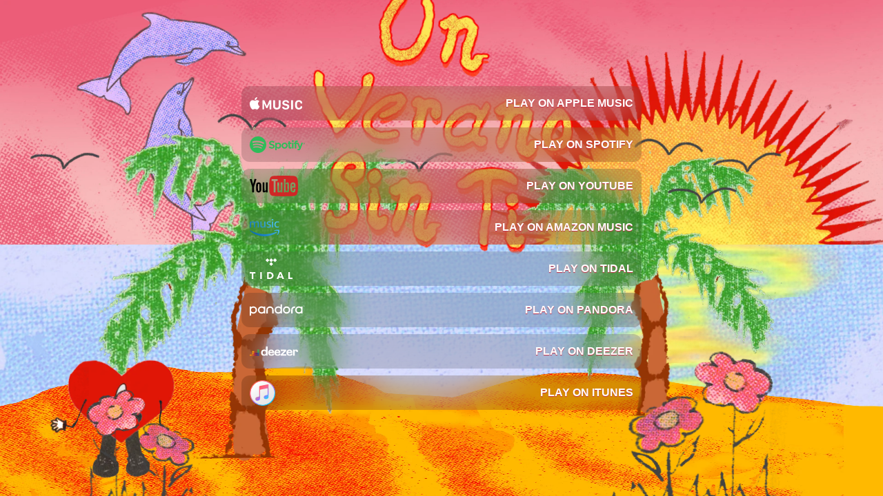

--- FILE ---
content_type: text/html
request_url: https://www.unveranosinti.com/
body_size: 3589
content:
<!doctype html><html lang="en"><head><meta charset="utf-8"/><link rel="icon" href="/favicon.ico"/><meta name="viewport" content="width=device-width,initial-scale=1"/><meta name="theme-color" content="#000000"/><meta name="facebook-domain-verification" content="sxzom0joqhxcdrkbj06gg2ovnl8da5"/><title>Bad Bunny</title><script>!function(e,t,n,c,o,a,f){e.fbq||(o=e.fbq=function(){o.callMethod?o.callMethod.apply(o,arguments):o.queue.push(arguments)},e._fbq||(e._fbq=o),o.push=o,o.loaded=!0,o.version="2.0",o.queue=[],(a=t.createElement(n)).async=!0,a.src="https://connect.facebook.net/en_US/fbevents.js",(f=t.getElementsByTagName(n)[0]).parentNode.insertBefore(a,f))}(window,document,"script"),fbq("init","751146225459063"),fbq("track","PageView")</script><noscript><img height="1" width="1" style="display:none" src="https://www.facebook.com/tr?id=751146225459063&ev=PageView&noscript=1"/></noscript><script>!function(e,t,n){e.TiktokAnalyticsObject=n;var o=e[n]=e[n]||[];o.methods=["page","track","identify","instances","debug","on","off","once","ready","alias","group","enableCookie","disableCookie"],o.setAndDefer=function(e,t){e[t]=function(){e.push([t].concat(Array.prototype.slice.call(arguments,0)))}};for(var i=0;i<o.methods.length;i++)o.setAndDefer(o,o.methods[i]);o.instance=function(e){for(var t=o._i[e]||[],n=0;n<o.methods.length;n++)o.setAndDefer(t,o.methods[n]);return t},o.load=function(e,t){var i="https://analytics.tiktok.com/i18n/pixel/events.js";o._i=o._i||{},o._i[e]=[],o._i[e]._u=i,o._t=o._t||{},o._t[e]=+new Date,o._o=o._o||{},o._o[e]=t||{},(t=document.createElement("script")).type="text/javascript",t.async=!0,t.src=i+"?sdkid="+e+"&lib="+n,(e=document.getElementsByTagName("script")[0]).parentNode.insertBefore(t,e)},o.load("C9NUVEJC77UCFR8R2270"),o.page()}(window,document,"ttq")</script><script async src="https://www.googletagmanager.com/gtag/js?id=G-C85PZQ4XG0"></script><script>function gtag(){dataLayer.push(arguments)}window.dataLayer=window.dataLayer||[],gtag("js",new Date),gtag("config","G-C85PZQ4XG0")</script><script defer="defer" src="/static/js/main.573859b3.js"></script><link href="/static/css/main.a13e94ba.css" rel="stylesheet"></head><body><noscript>You need to enable JavaScript to run this app.</noscript><div id="root"></div><div class="thank-you"><p>Disponible el 6 de mayo de 2022</p><p class="small">Album Releasing on May 6th, 2022</p><h1>¡Gracias por realizar "Pre-Save"/“Pre-Add" a Un Verano Sin Ti!</h1><p>Thanks for Pre-saving/Pre-Adding Un Verano Sin Ti</p><div class="socials"><a href="https://www.tiktok.com/@badbunny" class="social"><img src="tiktok.svg" alt="TikTok" height="30" width="30"/> </a><a href="https://instagram.com/badbunnypr?igshid=YmMyMTA2M2Y=" class="social"><img src="instagram.svg" alt="Instagram" height="30" width="30"/> </a><a href="https://open.spotify.com/artist/4q3ewBCX7sLwd24euuV69X?si=QXwhbtlUT5C2gBK9tUj4qw" class="social"><img src="spotify.svg" alt="Spotify" height="30" width="30"/> </a><a href="https://music.apple.com/us/artist/bad-bunny/1126808565" class="social"><img src="apple.svg" alt="Apple Music" height="30" width="30"/> </a><a href="https://twitter.com/sanbenito?s=20&t=9aSYaL636Eq7CIPi1tr8fg" class="social"><img src="twitter.svg" alt="Twitter" height="30" width="30"/> </a><a href="https://www.youtube.com/c/BadBunnyPR" class="social"><img src="youtube.svg" alt="Youtube" height="30" width="30"/></a></div></div><div class="modal"><a class="button" href="https://music.apple.com/us/album/un-verano-sin-ti/1622045624?ls=1"><div style="height:100%;display:flex;align-items:center;justify-content:center"><img src="apple.svg" alt="Apple" height="18"/></div>Play on Apple Music </a><a class="button" href="http://open.spotify.com/album/3RQQmkQEvNCY4prGKE6oc5"><div style="height:100%;display:flex;align-items:center;justify-content:center"><img src="spotify.svg" alt="Spotify" width="80"/></div>Play on Spotify </a><a class="button" href="https://www.youtube.com/playlist?list=PLRW7iEDD9RDStpKHAckdbGs3xaCChAL7Z"><div style="height:100%;display:flex;align-items:center;justify-content:center"><img src="youtube.svg" alt="YouTube" width="70"/></div>Play on YouTube </a><a class="button" href="https://www.amazon.com/gp/product/B09ZLFXSJT"><div style="height:100%;display:flex;align-items:center;justify-content:center"><img src="amazonmusic.svg" alt="Amazon" height="25"/></div>Play on Amazon Music </a><a class="button" href="https://tidal.com/album/227614732"><div style="height:100%;display:flex;align-items:center;justify-content:center"><img src="tidal.svg" alt="Tidal" height="30"/></div>Play on Tidal </a><a class="button" href="https://pandora.com/artist/bad-bunny/un-verano-sin-ti-explicit/ALbK5pwVmgZ9q52"><div style="height:100%;display:flex;align-items:center;justify-content:center"><svg xmlns="http://www.w3.org/2000/svg" width="80" height="20" viewBox="0 0 98 20" class="Icon Onboarding__logo__icon" role="img" aria-labelledby="title_Pandora_-_Home" xlink:title="Pandora - Home"><path fill="#fff" fill-rule="evenodd" d="M58.956 10A6.504 6.504 0 1171.965 10 6.504 6.504 0 0158.956 10zM25.133 4.958V3.9h2.397v12.2h-2.397v-1.058a6.504 6.504 0 110-10.084zM91.353 3.9h2.397v12.2h-2.397v-1.058a6.504 6.504 0 110-10.084V3.9zm-17.73 6.045c0-2.8 1.206-4.378 2.601-5.271 1.91-1.222 4.171-1.156 4.171-1.152v2.597s-4.17-.221-4.17 3.826V16.1h-2.603V9.945zm-37.649-6.45c1.465 0 2.816.485 3.903 1.302A6.494 6.494 0 0142.477 10v6.1h-2.602V10a3.907 3.907 0 00-3.901-3.902A3.907 3.907 0 0032.07 10v6.1H29.47V10a6.494 6.494 0 012.602-5.203 6.472 6.472 0 013.902-1.301zm18.85 1.463v-3.76c0-.662.538-1.198 1.2-1.198h1.198v16.1h-2.397v-1.058a6.504 6.504 0 110-10.084zm-52.427 0a6.504 6.504 0 110 10.084v3.76c0 .662-.537 1.198-1.199 1.198H0V3.9h2.397v1.058zM2.313 10a4.052 4.052 0 004.047 4.047A4.052 4.052 0 0010.407 10 4.052 4.052 0 006.36 5.953 4.052 4.052 0 002.313 10zm44.502 0a4.052 4.052 0 004.047 4.047A4.052 4.052 0 0054.909 10a4.052 4.052 0 00-4.047-4.047A4.052 4.052 0 0046.815 10zm36.528 0a4.051 4.051 0 004.047 4.047A4.051 4.051 0 0091.437 10a4.052 4.052 0 00-4.047-4.047A4.052 4.052 0 0083.343 10zm-66.22 0a4.051 4.051 0 004.047 4.047A4.051 4.051 0 0025.217 10a4.052 4.052 0 00-4.047-4.047A4.052 4.052 0 0017.123 10zm44.435 0a3.907 3.907 0 003.902 3.902A3.907 3.907 0 0069.363 10a3.908 3.908 0 00-3.903-3.903A3.907 3.907 0 0061.558 10zm33.41-6.456c0-.667.537-1.198 1.198-1.198.667 0 1.198.531 1.198 1.198a1.199 1.199 0 01-2.396 0zm.147 0c0 .577.469 1.051 1.051 1.051s1.051-.474 1.051-1.05c0-.589-.469-1.052-1.05-1.052-.583 0-1.052.463-1.052 1.051zm1.385.69l-.357-.543h-.265v.543h-.164V2.86h.56c.231 0 .418.164.418.419a.402.402 0 01-.35.406l.367.549h-.21zm-.622-1.221v.52h.395a.264.264 0 00.25-.254c0-.153-.13-.266-.25-.266h-.395z"></path></svg></div>Play on Pandora </a><a class="button" href="https://www.deezer.com/album/316164367"><div style="height:100%;display:flex;align-items:center;justify-content:center"><img src="deezer.svg" alt="Deezer" width="70"/></div>Play on Deezer </a><a class="button" href="https://music.apple.com/us/album/un-verano-sin-ti/1622045624?ls=1&app=itunes"><div style="height:100%;display:flex;align-items:center;justify-content:center"><img src="itunes.svg" alt="iTunes" height="37"/></div>Play on iTunes</a></div><script src="https://obs.smehost.net/formssonymusicfanscom-appirioprod/apple-music/v1/amk.js"></script><script src="https://js-cdn.music.apple.com/musickit/v1/musickit.js"></script><script>let SMEPreSave={state:null,spotify_user:null,url_vars:[],getURLVars:function(e,s){let t,i=window.location.href.slice(window.location.href.indexOf("?")+1).split("&");for(let e=0;e<i.length;e++)t=i[e].split("="),this.url_vars.push(t[0]),this.url_vars[t[0]]=t[1];this.state="state"in this.url_vars?this.url_vars.state:null,this.ae_member_id="ae_member_id"in this.url_vars?this.url_vars.ae_member_id:null,this.spotify_user="spotify_user"in this.url_vars?this.url_vars.spotify_user:null,this.deezer_user="deezer_user"in this.url_vars?this.url_vars.deezer_user:null,this.message="message"in this.url_vars?this.url_vars.message:null,"function"==typeof e&&e(this.state,this.ae_member_id,this.spotify_user,this.deezer_user,this.message)}};function toggle(){let e=document.getElementById("form"),s=document.getElementById("presave");"block"===e.style.display?(e.style.display="none",s.style.display="block"):(e.style.display="grid",s.style.display="none")}SMEPreSave.getURLVars((function(e,s,t,i,a){"success"!==e&&"thank-you"!==e||document.querySelector(".thank-you").classList.add("shown")})),document.addEventListener("musickitloaded",(function(){let e=new SMEAppleMusic({ae:{ae:"01817102294eb2d1dd388b099efa35490a5f217dad76ae7bfc6b49a6c6fb0027",brand_id:"3811057",segment_id:"1486319",activities:'{"actions":{"presave":87149}}'},am:{dev_token:"",save_mode:"library",custom_playlist_name:"",resources:{playlists:[],albums:[]}},sf:{form:"169753",default_mailing_list:""},smf:{campaign_id:"169753",campaign_key:"658d52f6a95824fe0ad727fea1248be5"}});document.getElementById("apple_music_form").addEventListener("click",(function(s){s.preventDefault();const t=document.getElementById("apple_music_email_address").value;e.doActions(t,!0).then((function(e){document.querySelector(".thank-you").classList.add("shown")})).catch((function(e){}))}))}))</script></body></html>

--- FILE ---
content_type: text/css
request_url: https://www.unveranosinti.com/static/css/main.a13e94ba.css
body_size: 4322
content:
@import url(https://fonts.googleapis.com/css2?family=Barrio&display=swap);
/*! normalize.css v8.0.1 | MIT License | github.com/necolas/normalize.css */html{-webkit-text-size-adjust:100%;line-height:1.15}body{margin:0}main{display:block}h1{font-size:2em;margin:.67em 0}hr{box-sizing:content-box;height:0;overflow:visible}pre{font-family:monospace,monospace;font-size:1em}a{background-color:transparent}abbr[title]{border-bottom:none;text-decoration:underline;-webkit-text-decoration:underline dotted;text-decoration:underline dotted}b,strong{font-weight:bolder}code,kbd,samp{font-family:monospace,monospace;font-size:1em}small{font-size:80%}sub,sup{font-size:75%;line-height:0;position:relative;vertical-align:baseline}sub{bottom:-.25em}sup{top:-.5em}img{border-style:none}button,input,optgroup,select,textarea{font-family:inherit;font-size:100%;line-height:1.15;margin:0}button,input{overflow:visible}button,select{text-transform:none}[type=button],[type=reset],[type=submit],button{-webkit-appearance:button}[type=button]::-moz-focus-inner,[type=reset]::-moz-focus-inner,[type=submit]::-moz-focus-inner,button::-moz-focus-inner{border-style:none;padding:0}[type=button]:-moz-focusring,[type=reset]:-moz-focusring,[type=submit]:-moz-focusring,button:-moz-focusring{outline:1px dotted ButtonText}fieldset{padding:.35em .75em .625em}legend{box-sizing:border-box;color:inherit;display:table;max-width:100%;padding:0;white-space:normal}progress{vertical-align:baseline}textarea{overflow:auto}[type=checkbox],[type=radio]{box-sizing:border-box;padding:0}[type=number]::-webkit-inner-spin-button,[type=number]::-webkit-outer-spin-button{height:auto}[type=search]{-webkit-appearance:textfield;outline-offset:-2px}[type=search]::-webkit-search-decoration{-webkit-appearance:none}::-webkit-file-upload-button{-webkit-appearance:button;font:inherit}details{display:block}summary{display:list-item}[hidden],template{display:none}a,abbr,acronym,address,applet,article,aside,audio,b,big,blockquote,body,canvas,caption,center,cite,code,dd,del,details,dfn,div,dl,dt,em,embed,fieldset,figcaption,figure,footer,form,h1,h2,h3,h4,h5,h6,header,hgroup,html,i,iframe,img,ins,kbd,label,legend,li,mark,menu,nav,object,ol,output,p,pre,q,ruby,s,samp,section,small,span,strike,strong,sub,summary,sup,table,tbody,td,tfoot,th,thead,time,tr,tt,u,ul,var,video{border:0;font-size:100%;font:inherit;margin:0;padding:0;vertical-align:baseline}article,aside,details,figcaption,figure,footer,header,hgroup,menu,nav,section{display:block}body{line-height:1}ol,ul{list-style:none}blockquote,q{quotes:none}blockquote:after,blockquote:before,q:after,q:before{content:"";content:none}table{border-collapse:collapse;border-spacing:0}*{box-sizing:border-box}body{background-color:#c6ccfc;height:100vh;overflow:hidden;width:100%}footer{bottom:0;font-family:sans-serif;left:0;opacity:.75;padding:10px;position:absolute;width:100%;z-index:10001}footer p{color:#fff;font-size:10px;text-transform:uppercase}footer a{color:#fff;text-decoration:none}.app-wrap{height:100%;left:0;overflow:hidden;top:0;width:100vw}.app-wrap,.bg{position:absolute}.bg{-webkit-animation:bg 10s ease infinite;animation:bg 10s ease infinite;background-image:url(/static/media/bg.be5648ec9adfbbbb1d2e.webp);background-repeat:no-repeat;background-size:cover;height:200%;left:-50%;top:-50%;width:200%}@-webkit-keyframes bg{0%,to{-webkit-transform:rotate(0deg);transform:rotate(0deg)}50%{-webkit-transform:rotate(15deg) scale(1.1);transform:rotate(15deg) scale(1.1)}}@keyframes bg{0%,to{-webkit-transform:rotate(0deg);transform:rotate(0deg)}50%{-webkit-transform:rotate(15deg) scale(1.1);transform:rotate(15deg) scale(1.1)}}.dolphin{-webkit-animation:dolphin 5s linear infinite;animation:dolphin 5s linear infinite;background-image:url(/static/media/dolphin.db9389eb59817749b592.webp);background-repeat:no-repeat;background-size:contain;height:20vw;-webkit-transform:rotate(-180deg);transform:rotate(-180deg);width:20vw}.dolphin-track{-webkit-animation:track 5s ease infinite;animation:track 5s ease infinite;bottom:30%;left:10%;position:absolute;-webkit-transform:translateY(0) rotate(-25deg);transform:translateY(0) rotate(-25deg);z-index:1}.dolphin-track.alt{-webkit-animation:track 5s ease 1s infinite;animation:track 5s ease 1s infinite;left:15%}.dolphin-track.alt .dolphin{-webkit-animation:dolphin 5s linear 1s infinite;animation:dolphin 5s linear 1s infinite}@-webkit-keyframes track{0%,to{-webkit-transform:translateY(0) rotate(-25deg);transform:translateY(0) rotate(-25deg)}60%{-webkit-transform:translateY(-100%);transform:translateY(-100%)}}@keyframes track{0%,to{-webkit-transform:translateY(0) rotate(-25deg);transform:translateY(0) rotate(-25deg)}60%{-webkit-transform:translateY(-100%);transform:translateY(-100%)}}@-webkit-keyframes dolphin{0%{-webkit-transform:rotate(-180deg);transform:rotate(-180deg)}to{-webkit-transform:rotate(180deg);transform:rotate(180deg)}}@keyframes dolphin{0%{-webkit-transform:rotate(-180deg);transform:rotate(-180deg)}to{-webkit-transform:rotate(180deg);transform:rotate(180deg)}}.sand{background-image:url(/static/media/sand.7b08269c64644fe7227a.webp);background-position:50%;background-repeat:no-repeat;background-size:100% 100%;bottom:0;height:200px;left:0;position:absolute;width:100%;z-index:3}.sand .tree{background-image:url(/static/media/trunk.1eacb6cb64001c6bd85e.webp);background-position:bottom;bottom:50px;height:320px;left:20%;width:180px;z-index:8}.sand .tree,.sand .tree .leaves{background-repeat:no-repeat;background-size:contain;position:absolute}.sand .tree .leaves{-webkit-animation:petals-1 30s linear infinite;animation:petals-1 30s linear infinite;background-image:url(/static/media/leaves.5873685d8b8b7bdfcf98.webp);background-position:50%;height:500px;left:-130px;top:-200px;width:500px;z-index:3}.sand .tree.right{bottom:80px;left:auto;right:18%;-webkit-transform:scaleX(-1) scale(.8);transform:scaleX(-1) scale(.8);z-index:15}.flowers{-webkit-animation:flowers 7s linear infinite;animation:flowers 7s linear infinite;background-image:url(/static/media/stems-1.65c5e54eb75bbc99000b.webp);background-repeat:no-repeat;background-size:contain;bottom:-100px;height:300px;position:absolute;right:10%;width:300px;z-index:50}.flowers .petals-1{-webkit-animation:petals-1 4s infinite;animation:petals-1 4s infinite;background-image:url(/static/media/petals-1.2804fe825544bf795929.webp);left:50px;top:90px}.flowers .petals-1,.flowers .petals-2{background-position:50%;background-repeat:no-repeat;background-size:contain;height:100px;position:absolute;width:120px}.flowers .petals-2{-webkit-animation:petals-2 4s .333s infinite;animation:petals-2 4s .333s infinite;background-image:url(/static/media/petals-2.3521dfee528e2d5a1f4b.webp);left:150px;top:40px}.flowers.reverse{-webkit-animation:flowers-2 7s linear .333s infinite;animation:flowers-2 7s linear .333s infinite;bottom:-120px;left:5%;right:auto;-webkit-transform:scaleX(-1) scale(.75);transform:scaleX(-1) scale(.75)}.heart-path{bottom:10px;left:0;overflow:hidden;position:absolute;width:100%;z-index:3}.heart-wrapper{-webkit-animation:heart-path 60s linear infinite;animation:heart-path 60s linear infinite;display:inline-block;position:relative}.heart{-webkit-animation:heart .8s linear infinite;animation:heart .8s linear infinite;background-image:url(/static/media/heart.105fa5c4d786bbf77e8e.webp);background-size:contain;height:200px;position:relative;width:200px;z-index:3}.clouds,.heart{background-position:50%;background-repeat:no-repeat}.clouds{background-image:url(/static/media/clouds.e4b27349c1724035c2cb.webp);background-size:cover;height:100%;left:0;position:absolute;top:0;width:100%}.clouds.hidden{background-image:none}.clouds .bird-1,.clouds .bird-2,.clouds .bird-3{background-repeat:no-repeat;background-size:contain;height:100px;position:absolute;width:100px;z-index:10}.clouds .bird-1.left,.clouds .bird-2.left,.clouds .bird-3.left{z-index:2}.clouds .bird-1{-webkit-animation:bird-1 10s infinite;animation:bird-1 10s infinite;background-image:url(/static/media/bird-1.d1e6dee0abf6b437fb80.webp);right:10%;top:30%}.clouds .bird-1.left{left:45%;right:auto;top:30%}.clouds .bird-2{-webkit-animation:bird-2 8s infinite;animation:bird-2 8s infinite;background-image:url(/static/media/bird-2.af87a0d1b7422fd635bd.webp);right:20%;top:30%}.clouds .bird-2.left{left:25%;right:auto;top:25%}.clouds .bird-3{-webkit-animation:bird-3 5s infinite;animation:bird-3 5s infinite;background-image:url(/static/media/bird-3.b2765c5180901c5f833d.webp);right:15%;top:35%}.clouds .bird-3.left{left:5%;right:auto;top:28%}.sun-wrapper{align-items:center;bottom:0;display:flex;height:100vh;justify-content:center;overflow:hidden;position:absolute;right:0;width:45vw}.sun{-webkit-animation:sun 180s linear infinite;animation:sun 180s linear infinite;background-image:url(/static/media/sun.046ec1038aed24f5b003.webp);background-position:50%;background-repeat:no-repeat;background-size:contain;height:45vw;width:45vw;z-index:1}.ocean-wrapper{bottom:0;height:100%;left:0;overflow:hidden;position:absolute;width:100%;z-index:2}.ocean{-webkit-animation:ocean 20s ease infinite;animation:ocean 20s ease infinite;background-color:#8db3da;background-position:50%;background-size:cover;height:45%;left:50%;overflow:hidden;position:relative;top:50%;-webkit-transform:translateX(-50%);transform:translateX(-50%);width:120%}.ocean,.ocean .reflection{background-repeat:no-repeat;z-index:1}.ocean .reflection{-webkit-animation:reflection 3s ease infinite;animation:reflection 3s ease infinite;background-image:url(/static/media/reflection.0a277e6e76a93801ee60.webp);background-position:top;background-size:contain;height:35vw;position:absolute;right:13vw;top:0;width:35vw}.ocean .reflection.stage-2{-webkit-animation:reflection 3s ease 1s infinite;animation:reflection 3s ease 1s infinite;background-image:url(/static/media/reflection-2.13b0c99e075af01f7b36.webp)}.ocean .reflection.stage-3{-webkit-animation:reflection 3s ease 2s infinite;animation:reflection 3s ease 2s infinite;background-image:url(/static/media/reflection-3.a2637ff686534b78cc23.webp)}.ocean .waves{-webkit-animation:waves 20s ease infinite;animation:waves 20s ease infinite;background-image:url(/static/media/waves.7a909b3410243a9288e4.webp);background-position:50%;background-size:cover;height:120%;top:50%;-webkit-transform:translateX(-50%) translateY(-50%);transform:translateX(-50%) translateY(-50%);width:120%}.ocean .waves,.text-logo{background-repeat:no-repeat;left:50%;position:absolute}.text-logo{-webkit-animation:text 4s ease infinite;animation:text 4s ease infinite;background-image:url(/static/media/text-logo.d3b86ecf5a1368a087f8.webp);background-size:contain;color:#ffc141;height:25vw;text-align:center;top:20px;-webkit-transform:translateX(-50%);transform:translateX(-50%);width:25vw;z-index:99}.modal{box-sizing:border-box;left:50%;max-width:600px;padding:10px;position:absolute;text-align:center;top:50%;-webkit-transform:translateY(-50%) translateX(-50%);transform:translateY(-50%) translateX(-50%);width:100%;z-index:100}.modal .form{grid-gap:5px;display:grid;grid-template-columns:2fr 80px}.modal h1{color:#fff;font-family:Barrio,cursive;font-size:64px;font-weight:700;margin-bottom:30px;text-shadow:0 2px 2px #c23048}.modal .buttons{grid-gap:15px;display:grid;grid-template-columns:1fr 1fr}.modal .buttons:not(:first-child){margin-top:15px}.modal .button{align-items:center;-webkit-backdrop-filter:blur(20px);backdrop-filter:blur(20px);background-color:rgba(0,0,0,.15);border-radius:12px;box-sizing:border-box;color:#fff;cursor:pointer;display:flex;font-family:sans-serif;font-size:16px;font-weight:800;height:50px;justify-content:space-between;outline:none;padding:12px;text-decoration:none;text-shadow:0 1px 1px #c23048;text-transform:uppercase;transition:box-shadow .2s ease;vertical-align:middle;width:100%}.modal .button:hover{box-shadow:0 10px 20px rgba(194,48,72,.25)}.modal .button:not(:last-child){margin-bottom:10px}.modal .input{background-color:hsla(0,0%,100%,.3);border:none;border-radius:12px;box-sizing:border-box;color:#fff;display:inline-block;font-family:sans-serif;font-size:16px;font-weight:800;outline:none;padding:12px;text-decoration:none;text-shadow:0 1px 1px #c23048;text-transform:uppercase;width:100%}.modal .input::-webkit-input-placeholder{color:#fff}.modal .input:-ms-input-placeholder{color:#fff}.modal .input::placeholder{color:#fff}.modal.blue{-webkit-backdrop-filter:none;backdrop-filter:none;background-color:transparent;border-radius:30px;top:40%;-webkit-transform:translateY(-50%);transform:translateY(-50%)}.modal.blue .button,.modal.blue .input{-webkit-backdrop-filter:blur(20px);backdrop-filter:blur(20px);background-color:rgba(148,136,217,.23);text-shadow:0 1px 1px #308fc2}.modal.blue h1{display:none}.logo{-webkit-animation:text 4s ease infinite;animation:text 4s ease infinite;background-image:url(/static/media/text.d0b4f5ffcf0b8c7f0bc7.webp);background-position:50%;background-repeat:no-repeat;background-size:contain;height:30vw;left:50%;position:absolute;top:30px;-webkit-transform:translateX(-50%);transform:translateX(-50%);width:40vw}@-webkit-keyframes text{0%,to{-webkit-transform:translateX(-50%);transform:translateX(-50%)}50%{-webkit-transform:translateX(-50%) scale(1.2) rotate(5deg);transform:translateX(-50%) scale(1.2) rotate(5deg)}}@keyframes text{0%,to{-webkit-transform:translateX(-50%);transform:translateX(-50%)}50%{-webkit-transform:translateX(-50%) scale(1.2) rotate(5deg);transform:translateX(-50%) scale(1.2) rotate(5deg)}}.thank-you{-webkit-backdrop-filter:blur(20px);backdrop-filter:blur(20px);background-color:rgba(232,149,160,.5);flex-direction:column;height:100vh;justify-content:center;left:0;opacity:0;pointer-events:none;position:absolute;top:0;width:100vw;z-index:10000}.thank-you,.thank-you .socials{align-items:center;display:flex}.thank-you .socials{grid-gap:10px;flex-direction:row}.thank-you .socials .social{text-decoration:none;transition:-webkit-transform .2s ease;transition:transform .2s ease;transition:transform .2s ease,-webkit-transform .2s ease}.thank-you .socials .social:hover{-webkit-transform:scale(1.05);transform:scale(1.05)}.thank-you h1{font-size:56px;text-transform:lowercase}.thank-you h1,.thank-you p{color:#fff;font-family:Barrio,cursive;font-weight:700;margin-bottom:30px;text-align:center;text-shadow:0 2px 2px #c23048}.thank-you p{font-size:20px;text-transform:uppercase}.thank-you p.small{font-size:14px;margin-top:-10px}.thank-you.shown{opacity:1;pointer-events:auto}@-webkit-keyframes ocean{0%,to{-webkit-transform:translateY(0) translateX(-50%);transform:translateY(0) translateX(-50%)}50%{-webkit-transform:translateY(-15px) translateX(-50%);transform:translateY(-15px) translateX(-50%)}60%{-webkit-transform:translateY(-5px) translateX(-50%);transform:translateY(-5px) translateX(-50%)}70%{-webkit-transform:translateY(-25px) translateX(-50%);transform:translateY(-25px) translateX(-50%)}}@keyframes ocean{0%,to{-webkit-transform:translateY(0) translateX(-50%);transform:translateY(0) translateX(-50%)}50%{-webkit-transform:translateY(-15px) translateX(-50%);transform:translateY(-15px) translateX(-50%)}60%{-webkit-transform:translateY(-5px) translateX(-50%);transform:translateY(-5px) translateX(-50%)}70%{-webkit-transform:translateY(-25px) translateX(-50%);transform:translateY(-25px) translateX(-50%)}}@-webkit-keyframes waves{0%,to{-webkit-transform:translateX(-50%) translateY(-50%);transform:translateX(-50%) translateY(-50%)}50%{-webkit-transform:translateX(-48%) translateY(calc(-50% + 20px));transform:translateX(-48%) translateY(calc(-50% + 20px))}60%{-webkit-transform:translateX(-50%) translateY(calc(-50% + 10px));transform:translateX(-50%) translateY(calc(-50% + 10px))}70%{-webkit-transform:translateX(-45%) translateY(calc(-50% + 30px));transform:translateX(-45%) translateY(calc(-50% + 30px))}}@keyframes waves{0%,to{-webkit-transform:translateX(-50%) translateY(-50%);transform:translateX(-50%) translateY(-50%)}50%{-webkit-transform:translateX(-48%) translateY(calc(-50% + 20px));transform:translateX(-48%) translateY(calc(-50% + 20px))}60%{-webkit-transform:translateX(-50%) translateY(calc(-50% + 10px));transform:translateX(-50%) translateY(calc(-50% + 10px))}70%{-webkit-transform:translateX(-45%) translateY(calc(-50% + 30px));transform:translateX(-45%) translateY(calc(-50% + 30px))}}@-webkit-keyframes flowers{0%,to{-webkit-transform:translateY(0);transform:translateY(0)}50%{-webkit-transform:translateY(-30%);transform:translateY(-30%)}}@keyframes flowers{0%,to{-webkit-transform:translateY(0);transform:translateY(0)}50%{-webkit-transform:translateY(-30%);transform:translateY(-30%)}}@-webkit-keyframes flowers-2{0%,to{-webkit-transform:translateY(0) scaleX(-1) scale(.75);transform:translateY(0) scaleX(-1) scale(.75)}50%{-webkit-transform:translateY(-30%) scaleX(-1) scale(.75);transform:translateY(-30%) scaleX(-1) scale(.75)}}@keyframes flowers-2{0%,to{-webkit-transform:translateY(0) scaleX(-1) scale(.75);transform:translateY(0) scaleX(-1) scale(.75)}50%{-webkit-transform:translateY(-30%) scaleX(-1) scale(.75);transform:translateY(-30%) scaleX(-1) scale(.75)}}@-webkit-keyframes petals-1{0%,to{-webkit-transform:rotate(0);transform:rotate(0)}50%{-webkit-transform:rotate(-13deg);transform:rotate(-13deg)}}@keyframes petals-1{0%,to{-webkit-transform:rotate(0);transform:rotate(0)}50%{-webkit-transform:rotate(-13deg);transform:rotate(-13deg)}}@-webkit-keyframes petals-2{0%,to{-webkit-transform:rotate(0);transform:rotate(0)}50%{-webkit-transform:rotate(10deg);transform:rotate(10deg)}}@keyframes petals-2{0%,to{-webkit-transform:rotate(0);transform:rotate(0)}50%{-webkit-transform:rotate(10deg);transform:rotate(10deg)}}@-webkit-keyframes bird-1{0%,to{-webkit-transform:rotate(0);transform:rotate(0)}50%{-webkit-transform:rotate(-10deg) translateX(-20px) translateY(10px);transform:rotate(-10deg) translateX(-20px) translateY(10px)}}@keyframes bird-1{0%,to{-webkit-transform:rotate(0);transform:rotate(0)}50%{-webkit-transform:rotate(-10deg) translateX(-20px) translateY(10px);transform:rotate(-10deg) translateX(-20px) translateY(10px)}}@-webkit-keyframes bird-2{0%,to{-webkit-transform:rotate(0);transform:rotate(0)}50%{-webkit-transform:rotate(5deg) translateX(-10px) translateY(-15px);transform:rotate(5deg) translateX(-10px) translateY(-15px)}}@keyframes bird-2{0%,to{-webkit-transform:rotate(0);transform:rotate(0)}50%{-webkit-transform:rotate(5deg) translateX(-10px) translateY(-15px);transform:rotate(5deg) translateX(-10px) translateY(-15px)}}@-webkit-keyframes bird-3{0%,to{-webkit-transform:rotate(0);transform:rotate(0)}50%{-webkit-transform:translateX(-20px) translateY(20px);transform:translateX(-20px) translateY(20px)}}@keyframes bird-3{0%,to{-webkit-transform:rotate(0);transform:rotate(0)}50%{-webkit-transform:translateX(-20px) translateY(20px);transform:translateX(-20px) translateY(20px)}}@-webkit-keyframes sun{0%{-webkit-transform:rotate(0);transform:rotate(0)}to{-webkit-transform:rotate(1turn);transform:rotate(1turn)}}@keyframes sun{0%{-webkit-transform:rotate(0);transform:rotate(0)}to{-webkit-transform:rotate(1turn);transform:rotate(1turn)}}@-webkit-keyframes reflection{0%,to{opacity:0}50%{opacity:1}}@keyframes reflection{0%,to{opacity:0}50%{opacity:1}}@-webkit-keyframes heart-path{0%{left:0;-webkit-transform:scaleX(1);transform:scaleX(1)}50.5%{left:80%;-webkit-transform:scaleX(1);transform:scaleX(1)}51%{left:80%;-webkit-transform:scaleX(-1);transform:scaleX(-1)}99.5%{left:0;-webkit-transform:scaleX(-1);transform:scaleX(-1)}to{left:0;-webkit-transform:scaleX(1);transform:scaleX(1)}}@keyframes heart-path{0%{left:0;-webkit-transform:scaleX(1);transform:scaleX(1)}50.5%{left:80%;-webkit-transform:scaleX(1);transform:scaleX(1)}51%{left:80%;-webkit-transform:scaleX(-1);transform:scaleX(-1)}99.5%{left:0;-webkit-transform:scaleX(-1);transform:scaleX(-1)}to{left:0;-webkit-transform:scaleX(1);transform:scaleX(1)}}@-webkit-keyframes heart{0%,to{-webkit-transform:rotate(-5deg);transform:rotate(-5deg)}50%{-webkit-transform:rotate(5deg);transform:rotate(5deg)}}@keyframes heart{0%,to{-webkit-transform:rotate(-5deg);transform:rotate(-5deg)}50%{-webkit-transform:rotate(5deg);transform:rotate(5deg)}}@media(max-width:800px){.flowers{bottom:-140px}.sand .tree{left:10%}.modal h1{font-size:48px}}@media(max-width:600px){.dolphin-track{bottom:40%}.sun-wrapper{width:65vw}.sun-wrapper .sun{height:65vw;width:65vw}.reflection{height:55vw!important;right:0;width:55vw!important}.flowers{bottom:-100px;height:200px;width:200px}.flowers .petals-1,.flowers .petals-2{height:50px;left:45px;top:80px;width:60px}.flowers .petals-2{left:112px;top:40px}.sand .tree{bottom:130px;height:190px;width:120px}.sand .tree .leaves{height:200px;left:-70px;top:-100px;width:300px}.clouds .bird-1,.clouds .bird-2,.clouds .bird-3{height:35px;top:50%;width:35px}.clouds .bird-1{right:40px;top:40%}.clouds .bird-1.left,.clouds .bird-2:not(.left){display:none}.modal h1{font-size:36px}.heart{height:120px;width:120px}}@media(max-width:470px){.modal h1{font-size:24px}.sand{background-position:bottom;background-size:100% 100px}.sand .tree{bottom:60px;height:120px;width:90px}.sand .tree .leaves{left:-50px;top:-100px;width:230px}.sand .tree.right{bottom:40px}.heart{height:75px;width:75px}.flowers{bottom:-50px;height:120px;width:120px}.flowers .petals-1,.flowers .petals-2{height:30px;left:25px;top:45px;width:40px}.flowers .petals-2{left:65px;top:25px}.flowers.reverse{bottom:-50px}.thank-you h1{font-size:36px}}@media(min-width:1920px){.sand .tree{bottom:2vw;height:50vw;left:20vw;width:15vw}.sand .tree .leaves{height:50vw;left:-15vw;top:1vw;width:50vw}.sand .tree.right{bottom:10%}}
/*# sourceMappingURL=main.a13e94ba.css.map*/

--- FILE ---
content_type: image/svg+xml
request_url: https://www.unveranosinti.com/apple.svg
body_size: 1158
content:
<svg xmlns="http://www.w3.org/2000/svg" width="2500" height="595" viewBox="0.5 0.5 328 78.001"><g fill="#fff"><path d="M52.244 41.844c-.104-6.346 2.637-11.286 8.217-14.822-3.147-4.576-7.788-7.148-13.925-7.723-2.183-.205-4.974.311-8.369 1.561-3.652 1.354-5.708 2.027-6.164 2.027-.964 0-2.815-.569-5.558-1.716-2.737-1.144-5.072-1.716-7-1.716-3.246.053-6.266.95-9.055 2.691-2.79 1.743-5.021 4.124-6.694 7.137C1.563 33.029.5 37.502.5 42.701c0 4.68.784 9.359 2.356 14.042 1.471 4.473 3.351 8.399 5.631 11.776 2.027 3.069 3.809 5.305 5.326 6.711 2.184 2.183 4.413 3.225 6.699 3.119 1.47-.054 3.396-.599 5.781-1.642 2.23-.983 4.464-1.478 6.697-1.478 2.079 0 4.233.492 6.468 1.478 2.484 1.043 4.515 1.562 6.087 1.562 2.334-.102 4.514-1.117 6.546-3.039.707-.627 1.482-1.484 2.318-2.576a79.861 79.861 0 0 0 2.779-3.9 57.237 57.237 0 0 0 2.093-3.51 35.298 35.298 0 0 0 1.864-3.979c.251-.572.479-1.156.684-1.754.202-.598.405-1.207.608-1.832-1.877-.83-3.577-2.005-5.098-3.514-3.344-3.323-5.044-7.433-5.095-12.321zM107.421 55.75h-.369L91.599 20.436H79.464v56.977H90.04V40.512h.491l12.914 29.302h7.417l12.873-29.302h.493v36.901h10.698V20.436h-12.052zM42.654 12.982c2.69-3.381 4.035-7.021 4.035-10.922v-.779c0-.262-.026-.521-.076-.781-1.878.104-3.868.703-5.975 1.793-2.104 1.094-3.841 2.474-5.213 4.135-2.738 3.279-4.109 6.787-4.109 10.532v.739c0 .236.026.482.076.744 4.212.415 7.966-1.406 11.262-5.461zM258.534 20.436h11.887v56.978h-11.887zM306.323 29.493c7.05 0 10.778 5.427 10.778 11.271H328.5v-1.211c0-11.019-8.404-20.201-22.26-20.201-14.84 0-23.693 9.767-23.693 26.423v6.429c0 16.651 8.771 26.297 23.651 26.297 14.225 0 22.302-9.312 22.302-19.662v-1.252h-11.398c0 5.888-3.647 10.771-10.695 10.771-7.217 0-11.809-5.135-11.809-16.115v-6.424c0-10.942 4.634-16.326 11.725-16.326zM180.39 56.416c0 7.641-4.468 11.855-11.026 11.855-6.6 0-11.067-4.174-11.067-11.855v-35.98H146.49v37.65c0 12.15 8.607 20.414 22.872 20.414 14.225 0 22.873-8.264 22.873-20.414v-37.65H180.39v35.98zM231.564 44.229l-8.484-1.918c-5-1.047-7.624-3.258-7.624-6.557 0-4.381 3.565-7.137 9.307-7.137 6.476 0 9.714 3.715 10 7.723h11.068c-.123-10.061-8.525-17.073-21.029-17.073-11.845 0-21.192 6.221-21.192 17.407 0 9.684 6.56 14.189 14.43 15.905l8.402 1.96c5.657 1.294 8.526 3.174 8.526 7.053 0 4.428-3.526 7.434-10.124 7.434-7.092 0-10.823-3.758-11.149-7.975h-11.397c.167 8.057 5.495 17.449 21.974 17.449 13.854 0 22.423-6.887 22.423-18.078-.004-10.352-6.932-14.401-15.131-16.193z"/></g></svg>


--- FILE ---
content_type: image/svg+xml
request_url: https://www.unveranosinti.com/deezer.svg
body_size: 1012
content:
<svg height="478" viewBox="0 .044 1000 191.2" width="2500" xmlns="http://www.w3.org/2000/svg" xmlns:xlink="http://www.w3.org/1999/xlink"><linearGradient id="a" gradientTransform="matrix(1.8318 0 0 -1.8318 381.813 477.953)" gradientUnits="userSpaceOnUse" x1="-111.722" x2="-111.943" y1="241.804" y2="255.826"><stop offset="0" stop-color="#358c7b"/><stop offset=".526" stop-color="#33a65e"/></linearGradient><linearGradient id="b" gradientTransform="matrix(1.8318 0 0 -1.8318 381.813 477.953)" gradientUnits="userSpaceOnUse" x1="-123.891" x2="-99.772" y1="223.628" y2="235.917"><stop offset="0" stop-color="#222b90"/><stop offset="1" stop-color="#367b99"/></linearGradient><linearGradient id="c" gradientTransform="matrix(1.8318 0 0 -1.8318 381.813 477.953)" gradientUnits="userSpaceOnUse" x1="-208.432" x2="-185.032" y1="210.773" y2="210.773"><stop offset="0" stop-color="#f90"/><stop offset="1" stop-color="#ff8000"/></linearGradient><linearGradient id="d" gradientTransform="matrix(1.8318 0 0 -1.8318 381.813 477.953)" gradientUnits="userSpaceOnUse" x1="-180.132" x2="-156.732" y1="210.773" y2="210.773"><stop offset="0" stop-color="#ff8000"/><stop offset="1" stop-color="#cc1953"/></linearGradient><linearGradient id="e"><stop offset="0" stop-color="#cc1953"/><stop offset="1" stop-color="#241284"/></linearGradient><linearGradient id="f" gradientTransform="matrix(1.8318 0 0 -1.8318 381.813 477.953)" gradientUnits="userSpaceOnUse" x1="-151.832" x2="-128.432" xlink:href="#e" y1="210.773" y2="210.773"/><linearGradient id="g" gradientTransform="matrix(1.8318 0 0 -1.8318 381.813 477.953)" gradientUnits="userSpaceOnUse" x1="-123.56" x2="-100.16" y1="210.773" y2="210.773"><stop offset="0" stop-color="#222b90"/><stop offset="1" stop-color="#3559a6"/></linearGradient><linearGradient id="h" gradientTransform="matrix(1.8318 0 0 -1.8318 381.813 477.953)" gradientUnits="userSpaceOnUse" x1="-152.756" x2="-127.508" xlink:href="#e" y1="226.081" y2="233.464"/><linearGradient id="i" gradientTransform="matrix(1.8318 0 0 -1.8318 381.813 477.953)" gradientUnits="userSpaceOnUse" x1="-180.965" x2="-155.899" y1="234.334" y2="225.211"><stop offset=".003" stop-color="#fc0"/><stop offset="1" stop-color="#ce1938"/></linearGradient><linearGradient id="j" gradientTransform="matrix(1.8318 0 0 -1.8318 381.813 477.953)" gradientUnits="userSpaceOnUse" x1="-178.165" x2="-158.699" y1="257.754" y2="239.791"><stop offset=".003" stop-color="#ffd100"/><stop offset="1" stop-color="#fd5a22"/></linearGradient><path fill="#fff" d="m234.1 126.944c0 40.1 24.7 64.1 61.4 64.1 18.3 0 33.7-5.1 42.3-18.5v18.5h33.5v-191h-34.8v81.2c-7.9-13.4-22.5-19.4-40.8-19.4-35.8-.1-61.6 24.4-61.6 65.1zm103.5 0c0 22.9-15.6 37.2-34.3 37.2-19.4 0-34.3-14.3-34.3-37.2 0-23.3 15-37.9 34.3-37.9 18.7 0 34.3 14.8 34.3 37.9zm142 14.8c-4 14.8-14.1 22.2-30 22.2-18.5 0-33.7-11.2-34.1-31h87.7c1.1-4.9 1.6-10.1 1.6-15.8 0-35.5-24.2-55.5-59.9-55.5-38.1 0-64.3 27.1-64.3 63.9 0 41 28.9 65.6 68.9 65.6 30.2 0 50.7-12.6 59.7-37.7zm-64.1-32c3.3-14.3 15.2-22.7 29.5-22.7 15.6 0 26.2 8.4 26.2 21.6l-.2 1.1zm193.2 32c-4 14.8-14.1 22.2-30 22.2-18.5 0-33.7-11.2-34.1-31h87.7c1.1-4.9 1.6-10.1 1.6-15.8 0-35.5-24.2-55.5-59.9-55.5-38.1 0-64.3 27.1-64.3 63.9 0 41 28.9 65.6 68.9 65.6 30.2 0 50.7-12.6 59.7-37.7zm-64.1-32c3.3-14.3 15.2-22.7 29.5-22.7 15.6 0 26.2 8.4 26.2 21.6l-.2 1.1zm212.1 81.5v-31.5h-73.1l71.1-69.2v-28.8h-112.5v30h68.7l-70.9 69.5v30zm101.7-49.5c-4 14.8-14.1 22.2-30 22.2-18.5 0-33.7-11.2-34.1-31h87.7c1.1-4.9 1.6-10.1 1.6-15.8 0-35.5-24.2-55.5-59.9-55.5-38.1 0-64.3 27.1-64.3 63.9 0 41 28.9 65.6 68.9 65.6 30.2 0 50.7-12.6 59.7-37.7zm-64.1-32c3.3-14.3 15.2-22.7 29.5-22.7 15.6 0 26.2 8.4 26.2 21.6l-.2 1.1z"/><g clip-rule="evenodd" fill-rule="evenodd"><path d="m155.5 61.744h42.9v25.1h-42.9z" fill="#40ab5d"/><path d="m155.5 9.7h42.9v25.1h-42.9z" fill="url(#a)" transform="translate(0 86.844)"/><path d="m155.5 44.5h42.9v25.1h-42.9z" fill="url(#b)" transform="translate(0 86.844)"/><path d="m0 79.3h42.9v25.1h-42.9z" fill="url(#c)" transform="translate(0 86.844)"/><path d="m51.8 79.3h42.9v25.1h-42.9z" fill="url(#d)" transform="translate(0 86.844)"/><path d="m103.7 79.3h42.9v25.1h-42.9z" fill="url(#f)" transform="translate(0 86.844)"/><path d="m155.5 79.3h42.9v25.1h-42.9z" fill="url(#g)" transform="translate(0 86.844)"/><path d="m103.7 44.5h42.9v25.1h-42.9z" fill="url(#h)" transform="translate(0 86.844)"/><path d="m51.8 44.5h42.9v25.1h-42.9z" fill="url(#i)" transform="translate(0 86.844)"/><path d="m51.8 9.7h42.9v25.1h-42.9z" fill="url(#j)" transform="translate(0 86.844)"/></g><path fill="#fff" d="m966.1 106.444v3.7h33.9v-9.9c0-22.2-13.9-38.3-37.2-38.3-15 0-25.6 7.3-31.1 19.4v-19.4h-35v129.3h35v-83.3c0-13.2 7.1-20.5 18-20.5 10 .1 16.4 9.5 16.4 19z"/></svg>


--- FILE ---
content_type: image/svg+xml
request_url: https://www.unveranosinti.com/spotify.svg
body_size: 2579
content:
<svg xmlns="http://www.w3.org/2000/svg" width="9772.44" height="2931.018" viewBox="74.428 1369.145 9772.44 2931.018"><path fill="#2EBD59" d="M1539.928 1369.145c-809.356 0-1465.5 656.126-1465.5 1465.482 0 809.443 656.144 1465.535 1465.5 1465.535 809.392 0 1465.5-656.091 1465.5-1465.535 0-809.304-656.074-1465.412-1465.518-1465.412l.018-.07zm672.069 2113.646c-26.32 43.173-82.565 56.7-125.598 30.397-344.137-210.332-777.297-257.845-1287.421-141.312-49.157 11.271-98.157-19.547-109.356-68.688-11.253-49.157 19.424-98.157 68.704-109.356 558.249-127.628 1037.101-72.695 1423.378 163.344 43.05 26.426 56.699 82.601 30.275 125.65l.018-.035zm179.374-398.981c-33.145 53.777-103.46 70.647-157.167 37.624-393.837-242.094-994.384-312.217-1460.32-170.781-60.428 18.252-124.25-15.803-142.59-76.125-18.2-60.428 15.873-124.128 76.195-142.503 532.227-161.489 1193.865-83.265 1646.239 194.723 53.726 33.075 70.7 103.425 37.625 157.079l.018-.017zm15.4-415.52c-472.395-280.542-1251.599-306.337-1702.556-169.47-72.414 21.962-148.994-18.918-170.939-91.333-21.945-72.449 18.9-148.977 91.367-170.992 517.667-157.149 1378.229-126.787 1922.022 196.035 65.135 38.657 86.503 122.779 47.897 187.827-38.5 65.135-122.85 86.607-187.774 47.933h-.017zM4061.569 2722.05c-253.033-60.34-298.078-102.689-298.078-191.678 0-84.069 79.152-140.646 196.857-140.646 114.1 0 227.237 42.962 345.852 131.407 3.588 2.678 8.086 3.744 12.513 3.045 4.428-.665 8.348-3.098 10.938-6.755l123.55-174.16c5.075-7.175 3.692-17.062-3.15-22.54-141.172-113.277-300.142-168.35-485.956-168.35-273.21 0-464.047 163.957-464.047 398.545 0 251.562 164.622 340.637 449.102 409.394 242.13 55.772 282.993 102.498 282.993 186.025 0 92.557-82.636 150.097-215.618 150.097-147.699 0-268.169-49.752-402.937-166.46-3.342-2.888-7.928-4.199-12.162-3.954-4.463.367-8.541 2.432-11.375 5.845l-138.53 164.867c-5.81 6.842-5.075 17.062 1.646 22.978 156.799 139.982 349.648 213.92 557.759 213.92 294.401 0 484.644-160.86 484.644-409.832.525-210.175-125.299-326.55-433.474-401.52l-.527-.228zM5161.617 2472.5c-127.609 0-232.277 50.26-318.587 153.247v-115.92c0-9.152-7.42-16.607-16.555-16.607h-226.572c-9.152 0-16.555 7.455-16.555 16.607V3797.86c0 9.152 7.402 16.607 16.555 16.607h226.572c9.135 0 16.555-7.454 16.555-16.607v-406.577c86.328 96.88 191.013 144.218 318.587 144.218 237.107 0 477.138-182.524 477.138-531.439.35-349.002-239.75-531.579-476.875-531.579l-.263.017zm213.675 531.562c0 177.678-109.445 301.665-266.158 301.665-154.926 0-271.791-129.623-271.791-301.665 0-172.024 116.865-301.664 271.791-301.664 154.176-.018 266.176 126.822 266.176 301.646l-.018.018zM6253.966 2472.5c-305.357 0-544.582 235.13-544.582 535.359 0 296.957 237.58 529.619 540.837 529.619 306.442 0 546.401-234.342 546.401-533.417 0-298.042-238.35-531.526-542.674-531.526l.018-.035zm0 834.994c-162.418 0-284.865-130.498-284.865-303.52 0-173.758 118.213-299.845 281.119-299.845 163.468 0 286.737 130.497 286.737 303.642 0 173.723-118.999 299.723-282.975 299.723h-.016zM7448.688 2493.221h-249.322v-254.905c0-9.135-7.385-16.59-16.537-16.59h-226.537c-9.17 0-16.607 7.455-16.607 16.59v254.905h-108.938c-9.117 0-16.503 7.454-16.503 16.607v194.722c0 9.135 7.386 16.607 16.503 16.607h108.938v503.842c0 203.612 101.342 306.845 301.209 306.845 81.271 0 148.697-16.783 212.24-52.815 5.162-2.888 8.364-8.452 8.364-14.367v-185.43c0-5.723-2.976-11.13-7.875-14.122-4.935-3.098-11.077-3.255-16.135-.753-43.646 21.963-85.837 32.095-133 32.095-72.694 0-105.122-33.005-105.122-106.977v-468.229h249.322c9.152 0 16.52-7.455 16.52-16.607v-194.705c.35-9.152-7-16.607-16.274-16.607l-.246-.106zM8317.388 2494.218v-31.308c0-92.103 35.314-133.175 114.52-133.175 47.232 0 85.173 9.38 127.662 23.555 5.233 1.646 10.692.823 14.945-2.31 4.375-3.133 6.843-8.155 6.843-13.475V2146.58c0-7.298-4.69-13.755-11.726-15.908-44.888-13.353-102.322-27.055-188.316-27.055-209.266 0-319.883 117.845-319.883 340.672v47.95h-108.85c-9.135 0-16.625 7.455-16.625 16.59v195.72c0 9.135 7.49 16.607 16.625 16.607h108.85v777.156c0 9.152 7.385 16.607 16.521 16.607h226.572c9.152 0 16.607-7.455 16.607-16.607V2721.21h211.54l324.047 776.964c-36.785 81.637-72.959 97.877-122.342 97.877-39.918 0-81.953-11.918-124.934-35.438-4.042-2.223-8.837-2.59-13.194-1.242-4.323 1.522-7.962 4.742-9.8 8.942l-76.79 168.472c-3.658 7.963-.525 17.309 7.14 21.438 80.167 43.417 152.531 61.949 241.973 61.949 167.299 0 259.77-77.927 341.285-287.577l393.066-1015.698c1.977-5.11 1.383-10.885-1.75-15.417-3.113-4.498-8.137-7.21-13.633-7.21h-235.865c-7.068 0-13.389 4.497-15.697 11.13l-241.621 690.164-264.652-690.619c-2.414-6.423-8.609-10.676-15.469-10.676h-387.101l.052-.051zM7813.738 2493.221h-226.572c-9.153 0-16.607 7.454-16.607 16.607v988.485c0 9.152 7.454 16.607 16.607 16.607h226.572c9.135 0 16.607-7.455 16.607-16.607v-988.416a16.57 16.57 0 0 0-16.626-16.607l.019-.069zM7701.738 2043.139c-89.757 0-162.592 72.659-162.592 162.417 0 89.81 72.853 162.558 162.593 162.558 89.723 0 162.486-72.748 162.486-162.558 0-89.74-72.799-162.417-162.398-162.417h-.089zM9686.585 2811.037c-89.67 0-159.441-72.013-159.441-159.46s70.682-160.282 160.281-160.282c89.672 0 159.443 71.995 159.443 159.372 0 87.448-70.701 160.37-160.299 160.37h.016zm.875-303.887c-81.672 0-143.465 64.925-143.465 144.427 0 79.468 61.355 143.518 142.643 143.518 81.654 0 143.518-64.872 143.518-144.428 0-79.467-61.426-143.517-142.625-143.517h-.071zm35.352 159.914l45.098 63.141h-38.027l-40.602-57.925h-34.91v57.925h-31.832v-167.37h74.637c38.885 0 64.453 19.897 64.453 53.393.174 27.44-15.75 44.205-38.676 50.837h-.141zm-26.95-75.511h-41.512v52.938h41.512c20.719 0 33.09-10.133 33.09-26.495 0-17.22-12.424-26.442-33.074-26.442h-.016z"/></svg>

--- FILE ---
content_type: image/svg+xml
request_url: https://www.unveranosinti.com/tidal.svg
body_size: 1002
content:
<svg height="1216" viewBox="0 0 1453 707.0000000000001" width="2500" xmlns="http://www.w3.org/2000/svg"><path fill="#fff" d="M596.8 0h.8c6.102 7 13 13.2 19.5 19.9l44.2 44.2v.8c-21.398 21.3-42.7 42.8-64.1 64.1-21.5-21.4-42.9-42.9-64.4-64.3 1.102-2.1 3.2-3.5 4.8-5.2C557.3 39.6 577.3 20 596.8 0zm129 0h.8c.602.9 1.2 1.7 2 2.5 20.7 20.5 41.102 41.3 62 61.7-.5 1.2-1.6 2-2.5 2.9-20.698 20.6-41.3 41.3-62 61.9-21.6-21.3-42.8-43-64.5-64.2 21-21.9 43.1-43 64.2-64.8zm129 0h.8c4 4.8 8.7 8.9 13 13.4 16.2 16.2 32.302 32.3 48.5 48.5.802.9 2.102 1.7 2.4 3-21.7 21.1-42.7 43-64.5 64.1l-61.5-61.5c-1-1.1-2.3-1.9-2.8-3.3C801.6 53.6 812.2 42.7 823 32c10.6-10.7 21.4-21.1 31.8-32zM662.5 192.5c21.1-21.1 42.3-42.2 63.4-63.4l.898.4c21.2 21.3 42.4 42.6 63.8 63.7-.698 1.6-2.198 2.5-3.3 3.8-15.398 15.3-30.8 30.8-46.2 46.1-5 4.8-9.8 10.2-14.898 14.7-7.3-6.6-14-14-21.102-20.8-14.398-14.4-28.698-28.8-43.198-43.1.2-.4.4-1 .6-1.4zM0 469.9h192.4c.1 15.398.1 30.8 0 46.1h-69.3v182c-.1 3 .2 6-.4 9H69.2c.2-63.7.1-127.3.1-191H0zm352.9 0c18 0 36 0 54 .1-.1 79 .2 158-.2 237H353c-.3-21-.1-42-.2-63 .1-58 0-116 .1-174.1zm952.1 0c18 0 36 0 54 .1v189.4c31.3.198 62.7.1 94 .1V707h-147.9c-.3-79 0-158-.1-237.1zm-507.6 79.5c-5.4-18.602-15.9-35.5-30.5-48.2-19.3-17.1-44.5-26.4-69.8-29.7-14.3-2.1-28.8-1.5-43.198-1.6h-63.9c-1.2 0-2.5.1-3.7.3.3 78.3 0 156.6.2 234.898-.1.5-.2 1.4-.3 1.9H678.6c8.302-1.5 16.802-1.4 25-3.2 28-5.1 54.9-19 73.2-41.1 13.5-16 21.8-36.102 24.5-56.8 2.4-18.898 1.4-38.298-3.9-56.498zm-60.9 78.7c-6.7 10.7-16.6 19.2-28.1 24.4-10.4 4.8-21.9 7-33.302 7.3-12 .102-24 0-36 .102-.6-13.302-.1-26.602-.3-39.9 0-34.7 0-69.3.102-104H676c18.6.4 37.5 6.8 51 20 12.1 11.7 18.9 28.2 20 44.9 1.1 16.298-1.9 33.198-10.5 47.198zm402.1 23.1c-22.6-54.9-45.1-109.9-67.898-164.7-2.102-5.5-4.301-11.1-6.801-16.4-18.601-.3-37.199-.3-55.801 0-31.8 76.5-63.6 153-95.398 229.4-1 2.5-2.2 4.9-2.7 7.5h57.5c5.7-15.8 11.8-31.4 17.5-47.2 32.6-.5 65.3-.1 98-.2 1.7-.5 2.2 1.302 2.6 2.5 5.5 15 11.102 29.9 16.5 44.9h59.302c-7.204-18.8-15.204-37.2-22.804-55.8zm-138.4-33.5c-.3-2.102 1-3.9 1.6-5.8 10.9-28.5 22.102-57 32.9-85.5.2-.102.6-.2.8-.2 11.3 30 22.8 59.898 34.2 89.898 0 .4.1 1.2.1 1.602-23.2-.2-46.4-.2-69.6 0z" stroke="#000" stroke-width=".094"/></svg>


--- FILE ---
content_type: image/svg+xml
request_url: https://www.unveranosinti.com/twitter.svg
body_size: 654
content:
<svg width="48" height="48" viewBox="0 0 48 48" fill="none" xmlns="http://www.w3.org/2000/svg">
    <g clip-path="url(#clip0_17_80)">
        <path d="M15.1003 43.5C33.2091 43.5 43.1166 28.4935 43.1166 15.4838C43.1166 15.0619 43.1072 14.6307 43.0884 14.2088C45.0158 12.815 46.679 11.0886 48 9.11066C46.205 9.90926 44.2993 10.4308 42.3478 10.6575C44.4026 9.42588 45.9411 7.491 46.6781 5.21159C44.7451 6.35718 42.6312 7.16528 40.4269 7.60128C38.9417 6.02318 36.978 4.97829 34.8394 4.62816C32.7008 4.27803 30.5064 4.64216 28.5955 5.66425C26.6846 6.68635 25.1636 8.30947 24.2677 10.2827C23.3718 12.2559 23.1509 14.4693 23.6391 16.5807C19.725 16.3842 15.8959 15.3675 12.4 13.5963C8.90405 11.825 5.81939 9.33893 3.34594 6.29909C2.0888 8.46655 1.70411 11.0314 2.27006 13.4722C2.83601 15.9131 4.31013 18.047 6.39281 19.44C4.82926 19.3904 3.29995 18.9694 1.93125 18.2119V18.3338C1.92985 20.6084 2.7162 22.8132 4.15662 24.5736C5.59704 26.334 7.60265 27.5412 9.8325 27.99C8.38411 28.3863 6.86396 28.4441 5.38969 28.1588C6.01891 30.1149 7.24315 31.8258 8.89154 33.0527C10.5399 34.2796 12.5302 34.9613 14.5847 35.0025C11.0968 37.7423 6.78835 39.2283 2.35313 39.2213C1.56657 39.2201 0.780798 39.1719 0 39.0769C4.50571 41.9676 9.74706 43.5028 15.1003 43.5Z" fill="white"/>
    </g>
    <defs>
        <clipPath id="clip0_17_80">
            <rect width="48" height="48" fill="white"/>
        </clipPath>
    </defs>
</svg>


--- FILE ---
content_type: image/svg+xml
request_url: https://www.unveranosinti.com/itunes.svg
body_size: 1311
content:
<?xml version="1.0" encoding="utf-8"?>
<svg enable-background="new 36.471 38.394 437.749 439.6" height="439.6" viewBox="36.471 38.394 437.749 439.6" width="437.749" xmlns="http://www.w3.org/2000/svg" xmlns:xlink="http://www.w3.org/1999/xlink">
   <linearGradient id="a" gradientTransform="matrix(.6278 .7783 -.7783 .6278 295.9889 -102.6574)" gradientUnits="userSpaceOnUse" x1="43.3452" x2="467.3457" y1="258.1934" y2="258.1934">
      <stop offset="0" stop-color="#fff"/>
      <stop offset=".5368" stop-color="#eee"/>
      <stop offset="1" stop-color="#e5e5e5"/>
   </linearGradient>
   <linearGradient id="b" gradientTransform="matrix(.6278 .7783 -.7783 .6278 295.9889 -102.6574)" gradientUnits="userSpaceOnUse" x1="35.8452" x2="474.8457" y1="258.1934" y2="258.1934">
      <stop offset="0" stop-color="#ff5e4e"/>
      <stop offset=".1505" stop-color="#ff5c6d"/>
      <stop offset=".1694" stop-color="#ff5e73"/>
      <stop offset=".2476" stop-color="#ff6385"/>
      <stop offset=".3026" stop-color="#ff658c"/>
      <stop offset=".3685" stop-color="#e4729f"/>
      <stop offset=".4329" stop-color="#d17cad"/>
      <stop offset=".4772" stop-color="#ca7fb2"/>
      <stop offset=".5528" stop-color="#9d6cff"/>
      <stop offset=".5934" stop-color="#9870ff" stop-opacity=".9882"/>
      <stop offset=".6432" stop-color="#897afe" stop-opacity=".9725"/>
      <stop offset=".6979" stop-color="#708cfe" stop-opacity=".9529"/>
      <stop offset=".7556" stop-color="#4da4fd" stop-opacity=".9333"/>
      <stop offset=".8022" stop-color="#2cbcfc" stop-opacity=".9176"/>
      <stop offset="1" stop-color="#00c7ff"/>
   </linearGradient>
   <linearGradient id="c" gradientUnits="userSpaceOnUse" x1="128.63179295" x2="384.0201395" y1="90.89488104" y2="422.37177288">
      <stop offset="0" stop-color="#ff5e4e"/>
      <stop offset=".249" stop-color="#ff5c6d"/>
      <stop offset=".3765" stop-color="#ff658c"/>
      <stop offset=".497" stop-color="#ca7fb2"/>
      <stop offset=".6267" stop-color="#9d6cff"/>
      <stop offset=".7628" stop-color="#2cbcfc" stop-opacity=".9176"/>
      <stop offset="1" stop-color="#00c7ff"/>
   </linearGradient>
   <path d="m131.94 430.507c-94.767-68.476-116.341-201.133-48.188-296.3 68.149-95.165 200.227-116.803 294.996-48.327 94.767 68.473 116.342 201.13 48.193 296.3-68.154 95.165-200.228 116.803-295.001 48.327z" fill="url(#a)" stroke="url(#b)" stroke-miterlimit="10" stroke-width="15"/>
   <path d="m330.626 359.353c13.384-3.925 22.834-13.445 26.701-26.892l1.141-3.952.15-106.015c.111-79.393.004-106.509-.437-107.989-.464-1.569-1.2-2.885-2.163-3.925-1.417-.873-3.12-1.333-5.05-1.33-1.33 0-5.951.641-10.261 1.425-19.069 3.472-131.468 25.858-133.388 26.568-2.97 1.098-5.912 3.707-7.308 6.476l-1.183 2.346c0 0-.559 166.171-1.42 168.041-1.309 2.847-4.216 5.544-6.896 6.403-1.27.409-6.289 1.535-11.161 2.503-22.552 4.488-30.927 7.721-38.012 14.677-4.024 3.949-7.004 9.341-8.292 14.998-1.232 5.408-.82 13.5.935 18.421 1.839 5.146 4.799 9.541 8.669 12.999 3.518 2.711 7.671 4.729 12.34 5.927 10.323 2.643 29.65-.297 39.53-6.012 4.132-2.391 9.447-7.403 12.211-11.526 1.096-1.633 2.74-4.917 3.661-7.304 3.218-8.358 3.319-157.221 3.73-159.096.698-3.182 2.873-5.511 5.87-6.302 2.701-.709 110.93-22.107 113.977-22.534 2.68-.372 5.21.491 6.592 2.193.82.44 1.512 1.033 1.997 1.763.879 1.309.932 3.897 1.063 51.028.15 54.247.217 52.975-2.732 56.399-2.146 2.489-4.822 3.454-15.823 5.698-16.737 3.417-22.464 5.04-28.875 8.167-8.003 3.911-12.448 8.194-15.883 15.308-2.429 5.033-3.336 8.805-3.329 13.813.014 8.959 3.105 15.956 10.075 22.807.643.631 1.273 1.218 1.909 1.77 3.511 2.715 7.092 4.352 11.594 5.389 6.79 1.563 20.61.534 30.068-2.242z" fill="url(#c)"/>
</svg>
